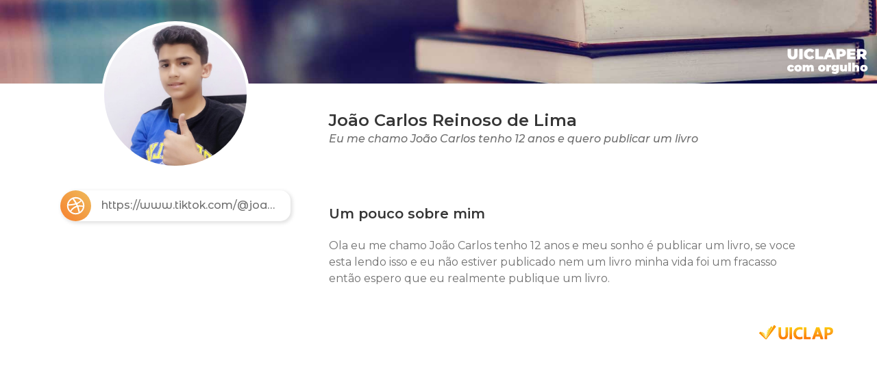

--- FILE ---
content_type: text/html
request_url: https://bio.uiclap.com/joao_carlos_reinoso
body_size: 1591
content:
<!DOCTYPE html><html lang="pt-br"><head><meta charset="utf-8"><meta name="viewport" content="width=device-width, initial-scale=1"><meta property="fb:app_id" content="1075998672573703"/><meta property="og:title" content="Jo&#227;o Carlos Reinoso de Lima"/><meta property="og:url" content="https://bio.uiclap.com/joao_carlos_reinoso"/><meta property="og:type" content="books.author"/><meta property="twitter:image" content="http://images.uiclap.com/bio/52906.jpg"/><meta property="og:image" content="http://images.uiclap.com/bio/52906.jpg"/><meta property="og:image:secure_url" content="https://storage.googleapis.com/images.uiclap.com/bio/52906.jpg"/><meta property="og:image:type" content="image/jpeg"/><meta property="og:image:width" content="512"/><meta property="og:image:height" content="512"/><meta property="og:description" content="Ola eu me chamo Jo&#227;o Carlos tenho 12 anos e meu sonho &#233; publicar um livro, se voce esta lendo isso e eu n&#227;o estiver publicado nem um livro minha vida foi um fracasso ent&#227;o espero que eu realmente publ"/><meta name="description" content="Ola eu me chamo Jo&#227;o Carlos tenho 12 anos e meu sonho &#233; publicar um livro, se voce esta lendo isso e eu n&#227;o estiver publicado nem um livro minha vida foi um fracasso ent&#227;o espero que eu realmente publ"> <title>Jo&#227;o Carlos Reinoso de Lima</title><link rel="preconnect" href="https://fonts.googleapis.com"><link rel="preconnect" href="https://fonts.gstatic.com" crossorigin><link rel="preload" as="style" href="https://fonts.googleapis.com/css2?family=Montserrat+Alternates:wght@500&family=Montserrat:ital,wght@0,400;0,600;1,500&display=swap"><link rel="stylesheet" href="/css/uiclap.v2.3.min.css"><link rel="manifest" href="/manifest.webmanifest"><script type="application/ld+json">{"@context": "https://schema.org/", "@graph": [{ "@type": "Person", "name":"João Carlos Reinoso de Lima", "url": "https://bio.uiclap.com/joao_carlos_reinoso", "image": "http://images.uiclap.com/bio/52906.jpg", "sameAs": ["https://uiclap.bio/joao_carlos_reinoso","https://www.tiktok.com/@joao_carlos_reinoso"],"jobTitle": "Escritor(a)","affiliation": {"@type": "Organization","name": "UICLAP"} }]}</script></head><body><section class="hero hero-header img1"><img class="frase" src="/img/frase-uiclap.svg" alt="UICLAPER com orgulho"></section> <section class="section pt-4"><div class="container semlivros"><div class="columns is-gapless"><div class="column is-one-quarter-fullhd is-one-third-widescreen is-one-third-desktop is-two-fifths-tablet is-full-mobile"><div class="linksbox"><div class="perfil" id="perfImg"><img class="foto" src="https://storage.googleapis.com/images.uiclap.com/bio/52906.jpg" alt="bio" onerror="document.getElementById('perfImg').style.display='none';"></div><div class="titulo" id="idperfil"><h1 class="is-4 title">Jo&#227;o Carlos Reinoso de Lima</h1><h2 class="subtitle cinza is-6">Eu me chamo João Carlos tenho 12 anos e quero publicar um livro</h2></div><a href="https://www.tiktok.com/@joao_carlos_reinoso" title="Site: https://www.tiktok.com/@joao_carlos_reinoso" rel="noopener" target="_blank" class="botao"><img src="/img/ico-site.svg" width="45" height="45" alt="Site: https://www.tiktok.com/@joao_carlos_reinoso" /><span>https://www.tiktok.com/@joao_carlos_reinoso</span></a> <div id="idresumo" class="content p-5"> <h3 class="is-5 mt-6 title">Um pouco sobre mim</h3><div class="cinza"><div>Ola eu me chamo João Carlos tenho 12 anos e meu sonho é publicar um livro, se voce esta lendo isso e eu não estiver publicado nem um livro minha vida foi um fracasso então espero que eu realmente publique um livro.</div><div><br></div></div></div></div></div><div class="column livros"><h3 class="title is-5 px-5 pt-5 esconde">Meus livros na UICLAP</h3><div class="columns is-multiline esconde"> </div><div id="resumo-semlivro" class="p-2"></div><div class="columns is-mobile"><div class="column is-4-mobile is-offset-10-desktop is-offset-4-mobile is-offset-8-tablet pb-5"><a href="https://uiclap.com" target="_blank"><img src="/img/uiclap-logo.svg" alt="UICLAP"></a></div></div></div></div></div> </section><link href="https://fonts.googleapis.com/css2?family=Montserrat+Alternates:wght@500&family=Montserrat:ital,wght@0,400;0,600;1,500&display=swap" rel="stylesheet"><script>var cdg=null;var cdf=null;if(document.getElementsByClassName("semlivros").length>0&&window.innerWidth>768){document.getElementById("resumo-semlivro").appendChild(document.getElementById("idperfil"));document.getElementById("resumo-semlivro").appendChild(document.getElementById("idresumo"));}</script><script defer src="https://www.googletagmanager.com/gtag/js?id=G-07VZMYKYW2"></script><script defer src="/js/init.min.js"></script></body></html><!-- 2023021614 --><!-- LOC --><!--FROM DB-->

--- FILE ---
content_type: image/svg+xml
request_url: https://bio.uiclap.com/img/frase-uiclap.svg
body_size: 897
content:
<svg xmlns="http://www.w3.org/2000/svg" fill-rule="evenodd" clip-rule="evenodd" image-rendering="optimizeQuality" shape-rendering="geometricPrecision" text-rendering="geometricPrecision" viewBox="0 0 2000 760"><path fill="#fff" fill-rule="nonzero" d="M214 337c-35 0-63-10-83-29s-30-46-30-80V100h78v125c0 17 3 29 9 37 7 8 15 12 27 12 11 0 20-4 26-12s9-20 9-37V100h77v128c0 34-10 61-30 80-19 19-47 29-83 29zm149-237h79v232h-79V100zm237 237c-25 0-47-5-67-16a114 114 0 01-63-105 115 115 0 0163-106c20-10 42-15 67-15 22 0 42 4 60 12s32 19 44 34l-50 44c-14-18-31-27-51-27-16 0-29 5-39 16a59 59 0 00-15 42c0 18 5 32 15 42 10 11 23 16 40 16 19 0 36-9 50-27l50 44c-12 15-26 26-44 34s-38 12-61 12zm126-237h79v171h104v61H726V100zm367 191h-89l-15 41h-80l102-232h77l101 232h-81l-15-41zm-22-56l-22-58-23 58h45zm243-135c21 0 40 4 56 11s28 17 37 30c8 13 13 29 13 47 0 17-5 33-13 46-9 13-21 23-37 30s-35 11-56 11h-34v57h-78V100h112zm-5 115c10 0 18-3 24-7 5-5 8-12 8-20 0-9-3-16-8-20-6-5-14-8-24-8l-29 1v54h29zm329 58v59h-193V100h189v59h-112v27h98v56h-98v31h116zm130 1h-21v58h-79V100h112c22 0 41 4 56 11 16 7 29 17 37 30 9 14 13 29 13 47 0 16-4 31-11 43-8 12-18 22-33 29l49 72h-83l-40-58zm39-86c0-9-2-16-8-20-5-5-13-8-24-8l-28 1v54h28c11 0 19-3 24-7 6-5 8-12 8-20zM177 613c-17 0-32-4-45-10-13-7-23-16-30-27-8-12-11-25-11-40a73 73 0 0141-67c13-6 28-10 45-10s32 4 45 12 21 19 26 32l-47 23c-5-13-14-19-25-19-7 0-13 3-17 8-5 5-7 12-7 21s2 16 7 21c4 5 10 8 17 8 11 0 20-6 25-19l47 23c-5 13-13 24-26 32s-28 11-45 11zm160 0c-16 0-30-4-43-10-13-7-23-16-30-28-8-11-11-24-11-39a73 73 0 0141-67c13-6 27-9 43-9 17 0 31 3 44 9a73 73 0 0141 67 73 73 0 01-41 67c-13 6-27 10-44 10zm0-48c7 0 13-2 17-8 5-5 7-12 7-21s-2-16-7-21c-4-5-10-8-17-8s-12 3-17 8c-4 5-6 12-6 21s2 16 6 21c5 5 10 8 17 8zm296-105c18 0 32 5 42 16 11 11 16 28 16 50v84h-60v-74c0-17-5-25-16-25-6 0-10 2-14 6-3 5-5 12-5 21v72h-60v-74c0-17-5-25-16-25-6 0-10 2-14 6-3 5-5 12-5 21v72h-60V462h57v14c11-11 25-16 41-16 10 0 19 1 26 5 8 4 15 9 20 17 5-7 13-13 21-17 8-3 17-5 27-5zm241 153c-16 0-31-4-44-10-12-7-22-16-30-28-7-11-11-24-11-39a73 73 0 0141-67c13-6 28-9 44-9s31 3 44 9a72 72 0 0140 67 73 73 0 01-40 67c-13 6-28 10-44 10zm0-48c7 0 13-2 17-8 4-5 7-12 7-21s-3-16-7-21-10-8-17-8-13 3-17 8c-5 5-7 12-7 21s2 16 7 21c4 5 10 8 17 8zm161-87c10-12 26-18 47-18v54l-14-2c-20 0-31 11-31 32v66h-60V462h58v16zm225-16v118c0 29-8 50-23 64a94 94 0 01-66 21c-14 0-28-2-41-5-12-3-23-7-32-13l21-42c5 4 12 8 21 11 9 2 17 4 25 4 12 0 21-3 26-8 6-5 9-13 9-23v-3c-9 11-23 16-41 16-12 0-23-3-34-9s-19-14-26-25c-6-11-9-23-9-37s3-27 9-38c7-10 15-19 26-25 11-5 22-8 34-8 20 0 35 6 44 19v-17h57zm-85 92c8 0 13-2 18-6 5-5 7-10 7-17s-2-13-7-17c-5-5-10-7-18-7-7 0-13 2-18 7-4 4-7 10-7 17s3 12 8 17c4 4 10 6 17 6zm270-92v148h-57v-14c-5 5-11 10-18 12-8 3-15 5-23 5-18 0-33-6-44-18-12-11-17-28-17-51v-82h60v71c0 10 1 18 5 22 3 4 8 6 14 6s10-2 14-7 6-12 6-22v-70h60zm27-52h60v200h-60V410zm188 50c17 0 32 5 43 16s16 28 16 50v84h-60v-74c0-17-6-25-18-25-6 0-12 2-16 7s-6 12-6 23v69h-60V410h60v64c11-10 24-14 41-14zm165 153c-16 0-31-4-44-10-13-7-23-16-30-28-7-11-11-24-11-39a74 74 0 0141-67c13-6 28-9 44-9s31 3 43 9c13 7 23 16 31 27 7 12 10 25 10 40s-3 28-10 39c-8 12-18 21-31 28-12 6-27 10-43 10zm0-48c7 0 12-2 17-8 4-5 6-12 6-21s-2-16-6-21c-5-5-10-8-17-8s-13 3-17 8c-5 5-7 12-7 21s2 16 7 21c4 5 10 8 17 8z"/></svg>

--- FILE ---
content_type: image/svg+xml
request_url: https://bio.uiclap.com/img/ico-site.svg
body_size: 61
content:
<svg xmlns="http://www.w3.org/2000/svg" fill-rule="evenodd" clip-rule="evenodd" image-rendering="optimizeQuality" shape-rendering="geometricPrecision" text-rendering="geometricPrecision" viewBox="0 0 500 500"><defs><linearGradient id="a" x1="426.8" x2="73.2" y1="73.2" y2="426.8" gradientUnits="userSpaceOnUse"><stop offset="0" stop-color="#f0b355"/><stop offset="1" stop-color="#f58834"/></linearGradient></defs><path fill="url(#a)" d="M500 250a250 250 0 11-500 0 250 250 0 01500 0z"/><path fill="#fff" fill-rule="nonzero" d="M317 348c-1-9-8-43-22-83 8-2 16-2 23-2 25 0 45 5 49 7-5 32-24 60-50 78zm-67 21c-27 0-52-9-72-25 3-7 28-51 93-74 16 43 23 79 25 90-14 6-30 9-46 9zM131 250v-3h3c15 0 66-1 119-17l9 19-4 2c-59 19-92 69-97 78-18-21-30-49-30-79zm68-107c4 6 24 34 43 68-51 13-96 14-107 14h-1c8-36 32-66 65-82zm51-11c30 0 57 11 78 29-3 4-21 27-61 42-19-34-39-62-44-68l27-3zm93 44c16 20 25 45 26 72a295 295 0 00-82-4l-3-5-7-17c41-17 61-41 65-46zm-93-67a141 141 0 100 282 141 141 0 000-282z"/></svg>

--- FILE ---
content_type: image/svg+xml
request_url: https://bio.uiclap.com/img/uiclap-logo.svg
body_size: 905
content:
<svg xmlns="http://www.w3.org/2000/svg" xmlns:xlink="http://www.w3.org/1999/xlink" viewBox="0 0 1011 189.25"><defs><style>.cls-1{fill:url(#Gradiente_sem_nome_31);}.cls-2{fill:url(#Gradiente_sem_nome_31-2);}.cls-3{fill:url(#Gradiente_sem_nome_31-3);}.cls-4{fill:url(#Gradiente_sem_nome_31-4);}.cls-5{fill:url(#Gradiente_sem_nome_31-5);}.cls-6{fill:url(#Gradiente_sem_nome_31-6);}.cls-7{fill:#fb9800;}.cls-8{fill:#fcce09;}.cls-9{fill:#f2e864;}.cls-10{fill:#f3be00;}</style><linearGradient id="Gradiente_sem_nome_31" x1="330.04" y1="189.25" x2="330.04" y2="26.9" gradientUnits="userSpaceOnUse"><stop offset="0" stop-color="#fc7000"/><stop offset="0.31" stop-color="#fc8e0e"/><stop offset="0.69" stop-color="#fcae1d"/><stop offset="0.8" stop-color="#fdb418"/><stop offset="0.94" stop-color="#fec609"/><stop offset="1" stop-color="#ffcf02"/></linearGradient><linearGradient id="Gradiente_sem_nome_31-2" x1="432.46" y1="186.47" x2="432.46" y2="26.9" xlink:href="#Gradiente_sem_nome_31"/><linearGradient id="Gradiente_sem_nome_31-3" x1="529.76" y1="189.25" x2="529.76" y2="24.23" xlink:href="#Gradiente_sem_nome_31"/><linearGradient id="Gradiente_sem_nome_31-4" x1="657.45" y1="186.47" x2="657.45" y2="26.9" xlink:href="#Gradiente_sem_nome_31"/><linearGradient id="Gradiente_sem_nome_31-5" x1="800.29" y1="186.47" x2="800.29" y2="26.9" xlink:href="#Gradiente_sem_nome_31"/><linearGradient id="Gradiente_sem_nome_31-6" x1="952.69" y1="186.47" x2="952.69" y2="26.9" xlink:href="#Gradiente_sem_nome_31"/></defs><g id="Camada_2" data-name="Camada 2"><g id="Camada_2-2" data-name="Camada 2"><path class="cls-1" d="M396,117.37q0,71.88-67,71.88-65,0-65-70.21V32.15a5.25,5.25,0,0,1,5.24-5.25h25.57a5.25,5.25,0,0,1,5.24,5.25v87.33q0,38.73,30.27,38.72,29.7,0,29.71-37.38V32.15a5.24,5.24,0,0,1,5.24-5.25h25.45A5.25,5.25,0,0,1,396,32.15Z"/><path class="cls-2" d="M445.18,186.47H419.73a5.25,5.25,0,0,1-5.24-5.25V32.15a5.25,5.25,0,0,1,5.24-5.25h25.45a5.25,5.25,0,0,1,5.25,5.25V181.22A5.25,5.25,0,0,1,445.18,186.47Z"/><path class="cls-3" d="M592,177.4a5.21,5.21,0,0,1-3.18,4.82q-16.78,7-42.44,7-36.72,0-57.75-21.59t-21-57.53q0-38.26,23.64-62.08t61.37-23.82q20.79,0,35.77,4.67a5.21,5.21,0,0,1,3.62,5V56.07A5.29,5.29,0,0,1,584.62,61a72,72,0,0,0-29.16-5.79q-22.47,0-36.27,14.13t-13.8,38.28q0,23.15,13,36.88t35.05,13.74a75.6,75.6,0,0,0,31.09-6.42,5.25,5.25,0,0,1,7.41,4.77Z"/><path class="cls-4" d="M699.72,186.47H615.19a5.25,5.25,0,0,1-5.25-5.25V32.15a5.25,5.25,0,0,1,5.25-5.25h25.45a5.25,5.25,0,0,1,5.24,5.25V152.07a5.24,5.24,0,0,0,5.25,5.24h48.59a5.25,5.25,0,0,1,5.25,5.25v18.66A5.25,5.25,0,0,1,699.72,186.47Z"/><path class="cls-5" d="M871.55,186.47h-27.9a5.26,5.26,0,0,1-5-3.65l-9-28.2a5.24,5.24,0,0,0-5-3.65H775.56a5.24,5.24,0,0,0-5,3.66l-8.92,28.18a5.24,5.24,0,0,1-5,3.66H729a5.25,5.25,0,0,1-4.93-7L778.36,30.35a5.26,5.26,0,0,1,4.93-3.45h35.25a5.26,5.26,0,0,1,4.94,3.49l53,149.07A5.25,5.25,0,0,1,871.55,186.47ZM800.4,79.67l-13.49,41.19a.3.3,0,0,0,.29.4h24.85a.3.3,0,0,0,.29-.39L801,79.68A.3.3,0,0,0,800.4,79.67Z"/><path class="cls-6" d="M930.33,136.74v44.48a5.25,5.25,0,0,1-5.25,5.25H899.63a5.25,5.25,0,0,1-5.24-5.25V32.15a5.25,5.25,0,0,1,5.24-5.25h51.06q60.31,0,60.31,50.86,0,24-17.3,38.88T947.46,131.5H935.57A5.25,5.25,0,0,0,930.33,136.74Zm0-77V99a5.25,5.25,0,0,0,5.24,5.25h8.89q28.71,0,28.71-25.15,0-24.58-28.71-24.59h-8.89A5.25,5.25,0,0,0,930.33,59.74Z"/><path class="cls-7" d="M214.14,2.57,224.2,10.8a11.37,11.37,0,0,1,1.72,15.85L99.65,187a5.71,5.71,0,0,1-4.48,2.18h-3a5.64,5.64,0,0,1-3.81-1.47L2.72,109.9A8.25,8.25,0,0,1,3,97.45L14.1,89.27a8.24,8.24,0,0,1,11.82,1.32L87,171.78a7.43,7.43,0,0,0,5.9,2.91h0a7.4,7.4,0,0,0,6.39-3.64L197.14,5.61A11.37,11.37,0,0,1,214.14,2.57Z"/><path class="cls-8" d="M52,99.77l38.42,63.39L91.43,165a1.79,1.79,0,0,0,1.44.66,1.82,1.82,0,0,0,1.47-.79c.76-1.1,51-121.21,51-121.21L142,41.17a6.71,6.71,0,0,0-10.34,3.39S99.69,146.85,94,160.64c-.76,1.86-1.27,2.94-3,0-6-10.24-29.44-59.06-29.44-59.06a6.14,6.14,0,0,0-9.12-2.25Z"/><path class="cls-9" d="M67.27,105.65,91,157c1.82,3.77,2.89-.71,3.13-1.51l28.27-91.36h0A6.52,6.52,0,0,0,112.22,68L92.5,154l-17-45.82a5.42,5.42,0,0,0-8.26-2.52Z"/><path class="cls-10" d="M180.22,23.78l-6.06-4.37a12.13,12.13,0,0,0-18.23,5.08S96.53,164.41,94.79,167.71a2.17,2.17,0,0,1-3.75.18L44.87,93.39a8,8,0,0,0-11.7-2.46l-1.83,1.32,59.36,79a2.9,2.9,0,0,0,2.34,1.2h.28A2.91,2.91,0,0,0,95.85,171Z"/></g></g></svg>